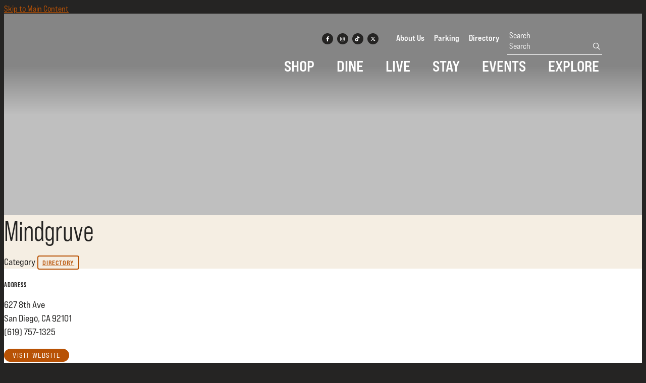

--- FILE ---
content_type: text/html; charset=UTF-8
request_url: https://eastvillagesandiego.com/go/mindgruve
body_size: 6044
content:

<!doctype html>
<html lang="en" prefix="og: http://ogp.me/ns#">
<head>
  <meta charset="utf-8">
  <meta name="viewport" content="width=device-width, initial-scale=1">

  <title>Mindgruve | East Village San Diego</title>
  <link rel="canonical" href="https://eastvillagesandiego.com/go/mindgruve">
  <meta name="robots" content="index, follow">
  <meta name="description" content="Mindgruve | East Village San Diego">

  <link rel="icon" href="/favicon.ico" sizes="any">
  <link rel="icon" href="/favicon.svg" type="image/svg+xml">
  <link rel="apple-touch-icon" href="/apple-touch-icon.png">
  <link rel="manifest" href="/site.webmanifest">
  
  <link rel="preconnect" href="https://ctycms.com/">
  <link rel="preconnect" href="https://img.ctykit.com/">
  
  <link rel="stylesheet" href="https://ctycms.com/ca-east-village-sd/css/cty_css_v22.min.css">  
  <link rel="stylesheet" href="https://cdnjs.cloudflare.com/ajax/libs/mapbox-gl/3.15.0/mapbox-gl.min.css">
  
  <link rel="stylesheet" href="/_templates/_styles.css?v=2024-08-07">
  
  <link rel="stylesheet" href="https://use.typekit.net/vdr3msh.css">
   
  <script defer src="https://kit.fontawesome.com/1872c177cb.js" crossorigin="anonymous"></script>

<!-- Google tag (gtag.js) -->
<script async src="https://www.googletagmanager.com/gtag/js?id=G-MN3SZ3T7JV"></script>
<script>
  window.dataLayer = window.dataLayer || [];
  function gtag(){dataLayer.push(arguments);}
  gtag('js', new Date());
  gtag('config', 'G-MN3SZ3T7JV');
</script>
      
</head>
<body>

<a class="visually-hidden-focusable" href="#page-content">Skip to Main Content</a>
	
			
	
<div id="page-wrap">
<header>	
<div id="page-header">
<div class="header-wrap">
  <div class="container-fluid container-fluid-full">
    <div class="nav-relative">
      <div class="nav-hold">
        <div class="nav-logo-mobile"><a href="/" aria-label="home" class="lazyload" data-src="https://ctycms.com/ca-east-village-sd/east-village-wordmark-400x340-white.svg"></a></div>
        <div class="nav-logo-desktop"><a href="/" aria-label="home" class="lazyload" data-src="https://ctycms.com/ca-east-village-sd/east-village-wordmark-400x340-white.svg"></a></div>
        <div class="nav-toggle">
          <a href="#" aria-label="toggle menu" aria-expanded="false" id="nav-drawer-toggle">
            <span class="nav-toggle-open"><i aria-hidden="true" class="far fa-bars"></i></span>
            <span class="nav-toggle-close" style="display:none"><i aria-hidden="true" class="far fa-times"></i></span>
          </a>
        </div>
      </div>
      <div id="nav-drawer">
				<nav>
				<div id="primary-nav">			
					

<ul>
<li class="leaf-1"><div class="menu-set"><a href="/shop">Shop</a></div></li>
<li class="leaf-2"><div class="menu-set"><a href="/dine">Dine</a></div></li>
<li class="leaf-3"><div class="menu-set"><a href="/live">Live</a></div></li>
<li class="leaf-4"><div class="menu-set"><a href="/stay">Stay</a></div></li>
<li class="leaf-5"><div class="menu-set"><a href="/events">Events</a><a href="#" aria-label="toggle sub menu" aria-expanded="false" class="subnav-toggle"><span class="subnav-toggle-open"><i aria-hidden="true" class="far fa-chevron-down"></i></span><span class="subnav-toggle-close" style="display:none"><i aria-hidden="true" class="far fa-chevron-up"></i></span></a></div>

	<ul>
		<li><a href="/events/calendar">Calendar</a></li>
		<li><a href="/events/east-village-block-party">East Village Block Party</a></li>
		<li><a href="/events/taste-of-east-village">Taste of East Village</a></li>
		<li><a href="/events/east-village-neighborhood-mixer">East Village Neighborhood Mixer</a></li>
		<li><a href="/events/east-village-oktoberfest">East Village Oktoberfest</a></li>
		<li><a href="/events/east-village-tree-lighting-and-holiday-market">East Village Tree Lighting &amp; Holiday Market</a></li>
	</ul>
</li>
<li class="leaf-6"><div class="menu-set"><a href="/explore">Explore</a><a href="#" aria-label="toggle sub menu" aria-expanded="false" class="subnav-toggle"><span class="subnav-toggle-open"><i aria-hidden="true" class="far fa-chevron-down"></i></span><span class="subnav-toggle-close" style="display:none"><i aria-hidden="true" class="far fa-chevron-up"></i></span></a></div>

	<ul>
		<li><a href="/explore/east-village-subdistricting-initiative">East Village Subdistricting Initiative</a></li>
		<li><a href="/explore/i-heart-ev-public-art">Public Art</a></li>
		<li><a href="/explore/petco-park">Petco Park</a></li>
		<li><a href="/explore/gallagher-square">Gallagher Square</a></li>
		<li><a href="/explore/east-village-green">East Village Green</a></li>
		<li><a href="/explore/faultine-park">Faultine Park</a></li>
		<li><a href="/explore/san-diego-central-library">San Diego Central Library</a></li>
		<li><a href="/explore/schools">Schools</a></li>
		<li><a href="/explore/parking">Parking &amp; Transit</a></li>
		<li><a href="/explore/venues">Venues</a></li>
	</ul>
</li>
</ul>

				</div>
				<div id="secondary-nav">
          <div class="nav-utility">
            <div class="nav-social">
              <a href="https://www.facebook.com/eastvillagesd" rel="noopener" target="_blank" aria-label="Facebook"><i aria-hidden="true" class="fab fa-facebook-f"></i></a><a href="https://www.instagram.com/eastvillagesd/" rel="noopener" target="_blank" aria-label="Instagram"><i aria-hidden="true" class="fab fa-instagram"></i></a><a href="https://www.tiktok.com/@eastvillagesd" rel="noopener" target="_blank" aria-label="TikTok"><i aria-hidden="true" class="fab fa-tiktok"></i></a><a href="https://twitter.com/eastvillagesd" rel="noopener" target="_blank" aria-label="Twitter"><i aria-hidden="true" class="fab fa-x-twitter"></i></a>						</div>
            <div class="nav-links">
							<a href="/about">About Us</a>
							<a href="/explore/parking">Parking</a>
							<a href="/directory">Directory</a>
						</div>
					</div> 
					<div class="nav-search">
						<form id="site-search" method="get" action="/search">
							<label class="visually-hidden-focusable" for="q">Search</label>
							<input type="text" id="q" name="q" placeholder="Search">
							<button type="submit" aria-label="submit"><i aria-hidden="true" title="submit" class="far fa-search"></i></button>
						</form>
					</div>
				</div>
			</nav>
			</div><!-- /nav-drawer-->
		</div><!-- /nav-relative-->
	 </div><!--/container-->
</div><!--/header-wrap-->
</div><!--/#page-header-->
</header>

<main id="page-content">
	
<div class="banner-b lazyload" data-src="https://img.ctykit.com/cdn/ca-east-village-sd/images/tr:w-3000/ev9-skyline-jim-crop-5000px.jpg">
  <div class="banner-gradient"></div>
  <div class="banner-darken-height"></div>
</div>

<div class="detail-header detail-header-pattern">
	<div class="container-fluid">
		<div class="row padding-top">
			<div class="col-12 padding-bottom text-center">
				<h1>Mindgruve</h1>
<p class="header-groups">Category 
<a class="btn btn-header-groups" href="/directory">Directory</a> 
</p>

				
			</div>
		</div>
	</div>
</div>

<div class="container-fluid">
	<div class="row gx-5 padding-top">
		<div class="col-lg-6 col-xl-5 padding-bottom">
			
			<h2 class="on-detail">Address</h2>
						
		<p>627 8th Ave<br />San Diego, CA 92101<br />(619) 757-1325</p>
<p><a href="https://mindgruve.com/" class="btn btn-brand-pill" target="_blank" rel="noopener">visit website</a></p>
<p><a href="https://www.google.com/maps?daddr=627+8th+Ave%2C+San+Diego%2C+CA+92101" class="btn btn-outline-brand-pill" target="_blank" rel="noopener">View on Google Maps</a></p>
		</div>
    <div class="col-lg-6 col-xl-7 padding-bottom">

	
	
		</div>
	</div>
</div>


<div class="container-fluid">
	<div class="row">
		<div class="col-12">
			<div id="point-detail"><div id="clmap"></div></div>
		</div>
	</div>
	<div class="row padding-top">	
<div class="col-12 col-md-4 padding-bottom ftn">
	<div class="ftn-label">Nearby Shop</div>
<ul>
<li><a class="ftnname" href="/go/elixr-wax-bar">Elixr Wax Bar</a><span class="ftnaddress">658 9th Ave</span> <span class="ftndistance"> (127 feet NE)</span></li>
<li><a class="ftnname" href="/go/floyds-99-barbershop">Floyds 99 Barbershop</a><span class="ftnaddress">899 Market St</span> <span class="ftndistance"> (219 feet SE)</span></li>
<li><a class="ftnname" href="/go/little-thai-massage-and-bodywork">Little Thai Massage &amp; Bodywork</a><span class="ftnaddress">677 7th Ave</span> <span class="ftndistance"> (249 feet NW)</span></li>
<li><a class="ftnname" href="/go/idle-hand-barbershop">Idle Hand Barbershop</a><span class="ftnaddress">703 8th Ave</span> <span class="ftndistance"> (292 feet N)</span></li>
</ul>
</div>
<div class="col-12 col-md-4 padding-bottom ftn">
	<div class="ftn-label">Nearby Dine</div>
<ul>
<li><a class="ftnname" href="/go/knotty-brewing">Knotty Brewing</a><span class="ftnaddress">842 Market Street</span> <span class="ftndistance"> (120 feet SE)</span></li>
<li><a class="ftnname" href="/go/hi-poke">Hi Poke</a><span class="ftnaddress">871 G St</span> <span class="ftndistance"> (149 feet NE)</span></li>
<li><a class="ftnname" href="/go/knotty-barrel">Knotty Barrel</a><span class="ftnaddress">844 Market Street</span> <span class="ftndistance"> (149 feet SE)</span></li>
<li><a class="ftnname" href="/go/the-kebab-shop">The Kebab Shop</a><span class="ftnaddress">630 9th Ave</span> <span class="ftndistance"> (154 feet SE)</span></li>
</ul>
</div>
<div class="col-12 col-md-4 padding-bottom ftn">
	<div class="ftn-label">Nearby Live</div>
<ul>
<li><a class="ftnname" href="/go/grapes-and-hops-deli">Grapes &amp; Hops Deli</a><span class="ftnaddress">811 Market St</span> <span class="ftndistance"> (219 feet SE)</span></li>
<li><a class="ftnname" href="/go/hrb-tax-group">Hrb Tax Group</a><span class="ftnaddress">855 Market St</span> <span class="ftndistance"> (219 feet SE)</span></li>
<li><a class="ftnname" href="/go/radian">Radian</a><span class="ftnaddress">675 9th Ave</span> <span class="ftndistance"> (255 feet E)</span></li>
<li><a class="ftnname" href="/go/crossfit">Crossfit</a><span class="ftnaddress">840 G St</span> <span class="ftndistance"> (325 feet NE)</span></li>
</ul>
</div>
	</div>
</div>
	


</main>

<footer class="d-print-none">
  <div class="footer-subscribe">
    <div class="container-fluid">
			<div class="row">
        <div class="col-12 text-center">
          <h2 class="robly">Let’s stay in touch!</h2>
          <p class="robly">Join our monthly Newsletter to receive news and updates</p>
                  
      		<form id="robly-js">
      			<div id="robly-form" class="robly-js-style">		
      		    <div class="form-group robly-input">
      	        <label for="Remail" class="visually-hidden-focusable">Email Address</label>
      	        <input type="text" id="Remail" name="Remail" class="form-control" value="" placeholder="Email Address">
      			    <div id="Rmessage" class="invalid-feedback"></div>
      		    </div>
      			  <div class="form-group robly-button">
      			    <noscript>This form requires javascript to validate. Please enable javascript to enable this form</noscript>
                <button id="Rsubmit" type="submit" class="btn btn-brand add-angle">Submit</button>
      		    </div>
            </div>
            <div id="robly-success" class="robly-js-hidden"></div>	
      		</form>
          
        </div>
      </div>
    </div>
  </div>       


	<div class="footer-wrap">
    <div class="container-fluid container-fluid-full">
			<div class="row gx-5 padding-top">
        
				<div class="col-12 col-md-4 col-lg text-center text-md-start padding-bottom">
    			<p class="footer-headline">
    About EVA
</p>
<ul>
    <li><a href="/about">About Us</a></li>
    <li><a href="/about/documents">Association Documents</a></li>
    <li><a href="/about/our-board">Board of Directors</a></li><li><a href="https://eastvillagesandiego.com/about/staff">Staff</a></li>
    <li><a href="/about/other-sites">Other Sites</a></li>
</ul>
<p class="footer-headline">
    Website Accessibility
</p>
<ul>
    <li>
    <a href="https://eastvillagesandiego.com/accessibility-statement">Accessibility Statement</a>
</li></ul>
        </div>
				<div class="col-12 col-md-4 col-lg text-center text-md-start padding-bottom">
    			<p class="footer-headline">Meetings</p>
	        <ul>
		        <li><a href="/about/meetings/upcoming">Upcoming Meetings: Board &amp; Committee Packets</a></li>
		        <li><a href="/about/meetings/past">Past Meetings: Board &amp; Committee Packets</a></li>
	        </ul>
        </div>
				<div class="col-12 col-md-4 col-lg text-center text-md-start padding-bottom">
    			<p class="footer-headline">Directions &amp; Parking</p>
	        <ul>
		        <li><a href="/directory">Directory</a></li>
		        <li><a href="/explore/parking">Additional Info</a></li>
	        </ul>
        </div>
				<div class="col-12 col-md-4 col-lg text-center text-md-start padding-bottom">
    			<p class="footer-headline">East Village San Diego</p>
					<p>UCSD Park & Market<br />1100 Market Street<br />Desk #462-2<br />San Diego, CA 92101<br />619.546.5636
          <br /><a class="add-arrow" href="/about/contact-us">Contact Us Form </a></p>
					<p class="footer-headline">Mailing Address</p>
					<p>1041 Market Street #200<br />San Diego, CA 92101</p>
        </div>
				<div class="col-12 col-md-8 col-lg text-center text-md-start padding-bottom">
					<p class="footer-headline">We're Social</p>
					<div class="footer-social">
            <a href="https://www.facebook.com/eastvillagesd" rel="noopener" target="_blank" aria-label="Facebook"><i aria-hidden="true" class="fab fa-facebook-f"></i></a><a href="https://www.instagram.com/eastvillagesd/" rel="noopener" target="_blank" aria-label="Instagram"><i aria-hidden="true" class="fab fa-instagram"></i></a><a href="https://www.tiktok.com/@eastvillagesd" rel="noopener" target="_blank" aria-label="TikTok"><i aria-hidden="true" class="fab fa-tiktok"></i></a><a href="https://twitter.com/eastvillagesd" rel="noopener" target="_blank" aria-label="Twitter"><i aria-hidden="true" class="fab fa-x-twitter"></i></a>          </div>
    			<p class="footer-headline">Public Relations</p>
          <p>Olive Public Relations<br />Eleanor Lazar<br />Account Executive<br />508.353.9020<br /><a href="mailto:eleanor@olivepublicrelations.com">eleanor@olivepublicrelations.com</a></p>
          <p class="footer-headline">Media</p>
          <ul>
            <li><a href="/about/in-the-news">In The News</a></li>
            <li><a target="_blank" rel="noopener" rel="noopener" href="https://eastvillagesd.smugmug.com/">Gallery</a></li>
          </ul>
				</div>
        
			</div>
		</div>
	</div>

	<div class="footer-legal-wrap">
		<div class="container-fluid container-fluid-full">
			<div class="row">
				<div class="col-12 col-lg-6 text-center text-lg-start footer-legal-a">
					<p class="d-block d-lg-inline">&copy; 2026 <a href="https://www.eastvillagesandiego.com">East Village San Diego</a>.</p>
					<p class="d-block d-lg-inline">All Rights Reserved.</p>
				</div>
				<div class="col-12 col-lg-6 text-center text-lg-end footer-legal-b">
					<p class="d-block d-lg-inline"><a href="/search">Site Search</a> <span>|</span> <a href="/sitemap">Sitemap</a></p>
				</div>
			</div>
		</div>		
	</div>

</footer>

</div><!-- /#page-wrap -->

<!-- scripts -->
<script src="https://ctycms.com/ca-east-village-sd/js/cty_js_v8.min.js"></script>
       
<script>
  window.addEventListener('DOMContentLoaded', function() {
    var indata = {uid: '2518050','w':document.documentElement.clientWidth,'h':document.documentElement.clientHeight,'mt':'33','c':'120'};
    fetch("/citywatch.php", { method: "POST", headers: {'Content-Type': 'application/json'}, body: JSON.stringify(indata) });
  });
  
</script>  

<script>
  const rform = document.getElementById('robly-js');
  rform.addEventListener('submit', onRoblySubmit);					
  function onRoblySubmit(event) {
  	event.preventDefault();
    this.style.opacity = 0.25;
    const remail = document.getElementById('Remail').value;
  	//console.log(remail);
    
    passdata = Array(remail,'frenemy');
    var postjson = JSON.stringify(passdata);
    
    $.ajax({
      url: '/_templates/_ajax_robly.php',
      data: postjson,
      type: 'post',
      context: this,
      error: function (request, error) {
        console.log(arguments);
        alert("AJAX ERROR: " + error);
      },
      success: function(response) {
        console.log(response);
        //var obj = JSON.parse(response);
        var obj = response;
        this.style.opacity = 1;   
       
        console.log(obj);
        console.log("Successful:" + obj.successful);
        console.log("Message:" + obj.message);
        if (obj.successful==true) { 
          document.getElementById('Rmessage').innerHTML = obj.message;
          document.getElementById('Remail').classList.remove('is-invalid');
          document.getElementById('Remail').classList.add('is-valid');
          
          document.getElementById('robly-form').remove();
          document.getElementById('robly-success').classList.remove('robly-js-hidden');
          document.getElementById('robly-success').classList.add('robly-js-success');
          document.getElementById('robly-success').innerHTML = "<span>" + obj.message + "</span>";
          
        } else {
          document.getElementById('Rmessage').innerHTML = obj.message;
          document.getElementById('Remail').classList.remove('is-valid');
          document.getElementById('Remail').classList.add('is-invalid');
        }
      }
    });
  }			
</script>

<script src="https://cdnjs.cloudflare.com/ajax/libs/mapbox-gl/3.15.0/mapbox-gl.js"></script>
<script>
if ('IntersectionObserver' in window) {	
	var observer = new IntersectionObserver(function(entries) {
		if(entries[0]['isIntersecting'] === true) {
			loadMapbox();
			observer.disconnect(); 
		}
	}, { threshold: [0] });
	observer.observe(document.querySelector("#clmap"));
} 

var mypoints = { type: 'FeatureCollection', features: [	
{type: 'Feature',geometry:{type:'Point',coordinates:[-117.157113,32.712]},properties:{pid:'120',pname:'Mindgruve',paddress:'627 8th Ave',plink:'/go/mindgruve'}}]};

function loadMapbox() {

mapboxgl.accessToken = 'pk.eyJ1IjoiZ2VvY2VudHJpYyIsImEiOiJrbEd0OUY0In0.4KQtHo0wR8_egD5C6glYYw';

var mapgl = new mapboxgl.Map({
  container: 'clmap',
	center: [-117.157113,32.712],
	zoom: 16,
	style: 'mapbox://styles/geocentric/ckiovxssh22yo17nvsbs9288s',
	minZoom: 1,
	maxZoom: 22,
	pitch: 0, // 0-60
	bearing:0,
	attributionControl: false,
	scrollZoom: false
});
mapgl.addControl(new mapboxgl.NavigationControl());
mapgl.addControl(new mapboxgl.AttributionControl({compact: true, customAttribution: '© <a target="_blank" rel="noopener" href="https://geocentric.com">Geocentric</a>' }));

mapgl.addControl(new mapboxgl.GeolocateControl({ positionOptions: { enableHighAccuracy: true }, trackUserLocation: true }));

var bounds = [[-117.157113,32.712],[-117.157113,32.712]];
mapgl.fitBounds(bounds, { duration: 0, maxZoom: 16, padding: {top: 180, bottom:30, left: 30, right: 30} });

 
mypoints.features.forEach(function(marker, i) {
  var el = document.createElement('div');
	el.id = "marker-" + marker.properties.pid;
  el.className = 'smarker smarker-point-detail';
	el.innerHTML="<div class=\"smarker-bg\"><svg version=\"1.1\" xmlns=\"http://www.w3.org/2000/svg\" xmlns:xlink=\"http://www.w3.org/1999/xlink\" x=\"0px\" y=\"0px\" viewBox=\"0 0 24 36\" style=\"enable-background:new 0 0 24 36;\" xml:space=\"preserve\"><path class=\"st0\" d=\"M23,16L23,16c0.6-1.4,1-2.9,1-4.6C24,5.1,18.6,0,12,0C5.4,0,0,5.1,0,11.5c0,1.6,0.4,3.2,1,4.6l0,0L1,16.1c0.2,0.4,0.5,0.9,0.7,1.3L12,36l10.2-18.6C22.5,17,22.8,16.5,23,16L23,16z\"/></svg></div><div class=\"smarker-i\"><i class=\'fas fa-circle\'></i></div>";
	new mapboxgl.Marker(el, {offset: [0,-18]}).setLngLat(marker.geometry.coordinates).addTo(mapgl);
	createPopUp(marker);
	el.addEventListener('click', function(e){
		flyToStore(marker);
		createPopUp(marker);
	});
});

function flyToStore(currentFeature) {
  var thisZoom = mapgl.getZoom();
  if (thisZoom<16) { thisZoom=17; }
  mapgl.flyTo({
    center: currentFeature.geometry.coordinates,
    zoom: thisZoom,
	  speed: 0.50, 
  });
}

function createPopUp(currentFeature) {
  var popUps = document.getElementsByClassName('mapboxgl-popup');
  if (popUps[0]) popUps[0].remove();
  var popup = new mapboxgl.Popup({closeOnClick: false, focusAfterOpen: false, anchor:'bottom'})
    .setLngLat(currentFeature.geometry.coordinates)
    .setHTML('<p class=\"mapbox-pop-name\">' + currentFeature.properties.pname + '</p>' +
      '<p class=\"mapbox-pop-address\">' + currentFeature.properties.paddress + '</p>')
    .addTo(mapgl);
}

} // end loadMapbox
</script>
	

</body>
</html>

--- FILE ---
content_type: text/css
request_url: https://eastvillagesandiego.com/_templates/_styles.css?v=2024-08-07
body_size: 9430
content:
:root {
  --cc-body-bg: #252423; /* off page background color */
  --cc-pagewrap-bg: white; /* pagewrap background color */
  --cc-pagewrap-txt: #252423; /* pagewrap general color */
  
  --cc-eastvillagegray: #252423;
  --cc-eastvillageorange: #f0ab3b;
  --cc-eastvillageorangedark: #B85205; 
   
  --cc-alert-bg: #B85205; /* alert background color */
  --cc-alert-txt: white; /* alert text color */
  
  --cc-h1: #252423; /* h1 color */
  --cc-h2: #252423; /* h2 color */
  --cc-h3: #252423; /* h3 color */
  --cc-h4: #252423; /* h4 color */
  --cc-h5: #252423; /* h5 color */
  --cc-h6: #252423; /* h6 color */
  
  --cc-alink: #B85205; /* primary link color */
  --cc-ahover: #c9681e; /* primary hover color */
  --cc-asec-link: #222; /* secondary link color */
  --cc-asec-hover: #444; /* secondary hover color */
  --cc-asec-divider: #aaa; /* secondary divider color */
  
  --cc-pnav-link: #ffffff; /* var(--cc-pnav-link) nav color */
  --cc-pnav-hover: #ffffff; /* var(--cc-pnav-hover) nav hover color */ 
  --cc-pnav-dropdown: #252423; /* var(--cc-pnav-dropdown) dropdown background color */
  
  
  --cc-linework: #f5eee3; /* hr, sidenav, mobile nav */
  --cc-bg-silver: #f5eee3; /* silver background */
}

body,html {
  height:100%;
  background-color:var(--cc-body-bg);
  -webkit-font-smoothing: antialiased;
  -moz-osx-font-smoothing: grayscale !important;
  text-rendering: optimizeLegibility !important;
  font-family: "bebas-neue-pro-expanded", sans-serif;
}

#page-wrap {
  position:relative;
  width:100%;
  background-color:var(--cc-pagewrap-bg);
  color:var(--cc-pagewrap-txt);
}

#page-header {
  position: absolute;
  top:0;
  z-index: 999;
  width:100%;
}

#page-header { position:absolute; background-color:inherit; transition: all 300ms linear 0s; box-shadow:none; }
#page-header.bg-solid { background-color:var(--cc-eastvillagegray); transition: all 150ms linear 0s; box-shadow: rgba(0, 0, 0, 0.35) 0px 0px 12px; }


#page-content { position: static; z-index:1; color:var(--cc-pagewrap-txt); }



.container-fluid-full { }
.container-fluid-narrow { max-width:960px; }
@media screen and (min-width: 1200px) {
  .container-fluid-full { max-width:90000px; padding-left:5%; padding-right:5%; }
}

.bg-silver { background-color:var(--cc-bg-silver); }

/* global typography */

h1,h2,h3,h4,h5,h6 { font-family: "bebas-neue-pro", sans-serif; }

h1 { color:var(--cc-h1); font-weight:500; font-size: 2.8rem; margin-top:0px; margin-bottom: 1rem; }
h2 { color:var(--cc-h2); font-weight:600; font-size: 1.5rem; margin-top:1rem; margin-bottom: 1rem; }
h2.on-detail { font-size: 0.9rem; margin-top:1.5rem; margin-bottom: 1rem; text-transform:uppercase; letter-spacing:0.050rem; }
h3 { color:var(--cc-h3); font-weight:600; font-size: 1.3rem; font-weight:600; }
h4 { color:var(--cc-h4); }
h5 { color:var(--cc-h5); } 
h6 { color:var(--cc-h6); }

p, li { font-size:18px; line-height:1.5; }

strong, b { font-weight:600; }

p.intro,p.lead { font-weight:500; font-size:21px; line-height:1.5; }

label { }

hr { margin-top: 1.5rem; margin-bottom: 1.5rem; border: 0; border-top-color: currentcolor; border-top-style: none; border-top-width: 0px; border-top: 1px solid #f5eee3; opacity:1; }

a { color:var(--cc-alink); text-decoration:underline; }
a:hover { color:var(--cc-ahover); text-decoration:inherit; }

a div.lnk-primary { color: inherit; font-weight:600; font-size:20px; line-height:1.3; }
a div.lnk-secondary { color:var(--cc-asec-link); font-weight:400; font-size:16px; line-height:1.3; margin-top:3px; }
a div.lnk-secondary span { color:var(--cc-asec-divider); }
a:hover div.lnk-primary { color: inherit; }
a:hover div.lnk-secondary { color:var(--cc-asec-hover); }


/* buttons */

.btn-brand { background-color:var(--cc-alink); border:1px solid var(--cc-alink); color:white; font-family: "bebas-neue-pro", sans-serif; font-size:16px; font-weight:600; text-transform:uppercase; letter-spacing:0.100rem;
  margin:4px 2px 4px 0px; padding: .375rem .75rem; border-radius:0; text-decoration:none; transition: all 0.15s linear 0s; }
.btn-brand:hover { background-color:var(--cc-ahover); border-color:var(--cc-ahover); color:white; }

.btn-outline-brand { background-color:white; border:1px solid var(--cc-alink); color:var(--cc-alink); font-family: "bebas-neue-pro", sans-serif; font-size:16px; font-weight:600; text-transform:uppercase; letter-spacing:0.100rem; 
 margin:4px 2px 4px 0px; padding: .375rem .75rem;  border-radius:0; text-decoration:none; transition: all 0.15s linear 0s; }
.btn-outline-brand:hover { background-color:var(--cc-ahover); border-color:var(--cc-ahover); color:white; }

.btn-brand-pill { background-color:var(--cc-alink); border:1px solid var(--cc-alink);  color:white; font-size:14px; font-weight:400; text-transform:uppercase; letter-spacing:0.100rem; border-radius:20px; 
  margin:4px 2px 4px 0px; padding: .275rem 1rem; text-decoration:none; transition: all 0.15s linear 0s; }
.btn-brand-pill:hover {  background-color:var(--cc-ahover); border-color:var(--cc-ahover); color:white; }

.btn-outline-brand-pill { background-color:white; border:1px solid var(--cc-alink); color:var(--cc-alink); font-size:14px; font-weight:400; text-transform:uppercase; letter-spacing:0.100rem; border-radius:20px; 
  margin:4px 2px 4px 0px; padding: .275rem 1rem; text-decoration:none;  transition: all 0.15s linear 0s; }
.btn-outline-brand-pill:hover { background-color:var(--cc-ahover); border-color:var(--cc-ahover); color:white; }

.btn-naked { color:var(--cc-alink); text-transform:uppercase; letter-spacing:0.050rem; margin:4px 2px 4px 0px; padding: .375rem 0rem; transition: all 0.15s linear 0s; }
.btn-naked:hover { color:var(--cc-ahover); }

.lk { display:table; width:100%; margin-bottom:12px; }
.lk-arrow { display:table-cell; width:30px; vertical-align:top; font-size:16px; line-height:1.4; color:var(--cc-alink); }
.lk-content { display:table-cell; width:auto; vertical-align:top; }

/* legacy styles */

.btn-minutes { background-color:var(--cc-alink); border:1px solid var(--cc-alink); color:white; font-family: "bebas-neue-pro", sans-serif; font-size:16px; font-weight:600; text-transform:uppercase;  letter-spacing:0.100rem; }
.btn-minutes:hover { background-color:var(--cc-ahover); color:#fff; border-color:var(--cc-ahover); }

ul.minutes { margin:0; padding:0;}
ul.minutes li { list-style:none; margin:0 10px 10px 0; padding:0; float:left;}


/* alert box */

.alert-wrap { background-color:var(--cc-alert-bg); }
.alert-wrap, a.alert-link, a.alert-link:hover { color:var(--cc-alert-txt); }
.alert-hold { display: table; width: 100%; }
.alert-prefix { display:table-cell; vertical-align: top; width:32px; padding-top:20px; padding-right:20px; }
.alert-content { display:table-cell; vertical-align: top; width:auto; padding-top:20px; }
.alert-dismiss { display:table-cell; vertical-align: top; width:32px; padding-top:20px; text-align:right; }

.alert-prefix { 
  font-size: 22px;
  line-height: 22px;
  text-transform: uppercase;
  letter-spacing: 0.050rem;
  padding-bottom:20px;
  font-weight: 400;
  font-family: "bebas-neue-pro", sans-serif;
}

.alert-content { 
  font-size: 16px;
  line-height: 22px;
  font-weight: 600;
  text-transform: none;
  letter-spacing: inherit;
}

.alert-message { padding-bottom:20px; }
a.alert-link { text-decoration:underline; }
a.alert-link:hover { text-decoration:underline; }

.alert-dismiss { 
  font-size:20px;
  line-height:20px; 
  padding-bottom:20px;
}

#dismiss-alert { color:var(--cc-alert-txt); text-decoration:none; }


/* css for modal backdrop */

.modal-backdrop { background-color: #000000; }
.modal-backdrop.show { opacity:0.5; }
.modal-body h1 { margin-top:1rem; }


/* footer */

.footer-subscribe {
  padding:80px 0; 
  background-color: #f5eee3;
  background-image: url("data:image/svg+xml,%3Csvg xmlns='http://www.w3.org/2000/svg' width='100' height='199' viewBox='0 0 100 199'%3E%3Cg fill='%23f0ab3b' fill-opacity='0.4'%3E%3Cpath d='M0 199V0h1v1.99L100 199h-1.12L1 4.22V199H0zM100 2h-.12l-1-2H100v2z'%3E%3C/path%3E%3C/g%3E%3C/svg%3E");
}

h2.robly { margin:0; font-weight: 500;  font-size: 2.0rem; }
p.robly { font-weight: 500; margin:12px 0px 16px 0; }
.footer-robly { display:table; width:100%; max-width:400px; margin:0 auto; }
.footer-robly-field { display:table-cell; vertical-align:middle; }
.footer-robly-button { display:table-cell; vertical-align:middle; }


.footer-wrap { background-color:var(--cc-eastvillagegray); }
.footer-wrap p { color:#fff; font-size:16px; line-height:1.4; }
.footer-wrap p.footer-headline { color:var(--cc-eastvillageorange); font-size:18px; line-height:1.4; font-weight:600; text-transform:uppercase; margin-bottom:10px; }
.footer-wrap ul { margin:0; padding:0; }
.footer-wrap li { margin:0 0 7px 0; padding:0; list-style:none; font-size:15px; line-height:1.4; }

.footer-wrap a { color:#eeeeee; transition: all 0.15s linear 0s;  text-decoration:none; }
.footer-wrap a:hover { color:#eeeeee; }

.footer-social { margin:14px 0 18px 0; }
.footer-social a { display:inline-block; width:30px; height:30px; font-size:14px; line-height:28px; border-radius:50%; text-align:center; margin:0 12px; }
.footer-social a { text-decoration:none; color:white; background-color:var(--cc-eastvillageorange); border:none; transition: all 0.15s linear 0s; }
.footer-social a:hover { color:white; background-color:var(--cc-eastvillageorange); }
@media screen and (min-width: 992px) { 
  .footer-social { }
  .footer-social a { margin:0 16px 0 0px; } 
}	

.footer-legal-wrap { background-color: var(--cc-eastvillagegray); padding:30px 0px; border-top:2px solid #333; }
.footer-legal-wrap p { color:white; margin:0; font-size:16px; line-height:1.5; }
.footer-legal-wrap span { color:#473729; margin:0 6px; }
.footer-legal-a { padding-bottom:10px; }
.footer-legal-b { padding-bottom:0px; }
@media screen and (min-width: 992px) { 
  .footer-legal-a, .footer-legal-b { padding-bottom:0px; }
}

.footer-legal-wrap a { color:var(--cc-eastvillageorange); transition: all 0.15s linear 0s; text-decoration:none; }
.footer-legal-wrap a:hover { color:var(--cc-eastvillageorange);  }	
	
  
  
  
  
/* banner */

.no-banner { width:100%; border-top:1px solid var(--cc-banner-wrap); }

.banner-b { width:100%; height:auto; background-color:var(--cc-banner-wrap); background-position:center center; background-size:cover; }
.banner-gradient { 
  position:absolute; 
  z-index: 101;
  width:100%;
  height:210px;
  background: linear-gradient(180deg, rgba(0,0,0,0.30) 0%, rgba(0,0,0,0.30) 50%, rgba(0,0,0,0) 96%, rgba(0,0,0,0) 100%);
 }
.banner-darken-height { width:100%; height:280px; background-color:rgba(0,0,0,0.25); } 
@media all and (min-width: 992px) {
  .banner-darken-height { height:400px; }
}


/* detail header */

.full-color { width:100%; background-color: #f5eee3; }
.detail-header { width:100%; background-color: #f5eee3; }
.detail-header h1 { font-size: 3.5rem; margin:0; }

p.header-groups { margin:1rem 0; } 
a.btn-header-groups { background-color:inherit; padding:4px 8px; margin:3px 1px; border-radius:4px; transition: all 0.15s linear 0s;  }
a.btn-header-groups { font-size:13px; line-height:15px; letter-spacing:0.050rem; font-weight:600; text-transform:uppercase; color:var(--cc-alink); border:2px solid var(--cc-alink); }
a.btn-header-groups:hover { color:var(--cc-ahover); border-color:var(--cc-ahover); }





/* sidenav drawer */

.sidenav-container { max-width:1200px; margin:auto; } /* match container-fluid width */
.sidenav-row { display:block; width:100%; }
.sidenav-col-nav { display:block; width:100%; padding:0; }
.sidenav-col-content { display:block; width:100%; padding-right:24px; padding-left:24px; }
@media screen and (min-width: 992px) {
	.sidenav-row { display: flex; flex-direction: row-reverse; width:100%; }
	.sidenav-col-nav { display:block; width:25%; padding:60px 24px 60px 40px; }
	.sidenav-col-content { display:block; width:75%; padding-right:40px; }
}

.d-sidenav { width:100%; }

.d-sidenav-section { display:table; width:100%; background-color:var(--cc-pagewrap-txt); padding:8px 0; }
.d-sidenav-section-label { display:table-cell; text-align:left; width:auto; vertical-align:top; font-size:18px; line-height:24px; }
.d-sidenav-section-label a { display:block; padding:10px 12px 10px 24px; color:white; font-weight:600; text-transform:uppercase; text-decoration:none; margin-right:40px; }
.d-sidenav-section-label a:hover { color:white; text-decoration:none;  }
.d-sidenav-section-toggle { display:table-cell; text-align:right; width:60px; vertical-align:top; cursor:pointer; color:white; font-size:20px; line-height:24px; }
.d-sidenav-section-toggle a { display:block; padding:10px 24px 10px 12px; color:white; text-decoration:none;  }
.d-sidenav-section-toggle a:hover { color:white; text-decoration:none; }
#d-sidenav-drawer { display:none; }
@media all and (min-width: 992px) {
  .d-sidenav-section { padding:2px 0; }
	.d-sidenav-section-label { display:block; width:100%; }
  .d-sidenav-section-label a { margin-right:0; }
	.d-sidenav-section-toggle { display:none;  }
	#d-sidenav-drawer { display:block!important; }
}

.d-sidenav ul { padding:0; margin:0; }
.d-sidenav > ul { border:1px solid var(--cc-linework); } 
.d-sidenav li { padding:0; margin:0; list-style:none; }

.d-sidenav li .li-flex { display:flex; }

.d-sidenav > ul > li { border-bottom:1px solid var(--cc-linework); }
.d-sidenav > ul > li:last-child { border-bottom:none; }

.d-sidenav li ul { padding-bottom:16px; }
.d-sidenav li ul li { padding:4px 0px; }

.d-sidenav li a {
  display:table;
  width:100%; 
  text-decoration:none;
  font-weight:400;
}

.d-sidenav li.d-open { background-color:var(--cc-pagewrap-bg); }

.d-sidenav li a div.sn-indicator { display:table-cell; width:36px; text-align:left; padding:14px 0px 14px 20px; font-weight:600; font-size:14px; line-height:24px; vertical-align:top; color:var(--cc-pagewrap-bg); }
.d-sidenav li a div.sn-label { display:table-cell; width:auto; text-align:left; padding:14px 20px 14px 0px; font-weight:600; font-size:15px; line-height:24px; vertical-align:top; color:var(--cc-pagewrap-txt); }
.d-sidenav li a div.sn-label-nested { display:table-cell; width:100%; text-align:left; padding:4px 20px 4px 50px; font-weight:600; font-size:14px; line-height:24px; vertical-align:top; color:var(--cc-pagewrap-txt); }
.d-sidenav li a:hover div { color:var(--cc-ahover); }

.d-sidenav li.d-open a div.sn-indicator { color:var(--cc-pagewrap-txt); }
.d-sidenav li.d-selected div.sn-indicator { color:var(--cc-pagewrap-txt)!important; }
.d-sidenav li.d-selected div.sn-label { color:var(--cc-pagewrap-txt); }

.d-sidenav li.d-sub-selected div.sn-label-nested { color:var(--cc-pagewrap-txt)!important; }





/* mobile nav */

.header-wrap { }
.nav-relative { position:relative; }
.nav-hold { width:100%; height:100px; }
.nav-logo-mobile { display:block; position:absolute; top:24px; left:0px; }
.nav-logo-mobile a { display:block; width:80px; height:68px; background-size:contain; background-repeat:no-repeat; }
.nav-logo-desktop { display:none; }
.nav-toggle a { float:right; font-size:28px; line-height:100px; color:var(--cc-pnav-link); }
.nav-toggle a:hover { color:var(--cc-pnav-hover);  }


#nav-drawer { display:none }

#primary-nav { padding-top:16px; }
#primary-nav ul { margin:0; padding:0; }  
#primary-nav ul li { list-style: none; margin:0; padding:0; width:100%; }
#primary-nav ul li div.menu-set { display:table; border-top:2px solid var(--cc-linework); width:100%; }
#primary-nav ul li div.menu-set a {
  display:table-cell;
  width:90%;
  text-align:left;
  vertical-align:top;
  padding:12px 0px;
  color:var(--cc-pnav-link);
  font-size:26px;
  line-height:1.5;
  font-weight:600;
  text-transform:uppercase;
  text-decoration:none;
}

#primary-nav ul li div.menu-set a.subnav-toggle { width:10%; text-align:right; }
#primary-nav ul li div.menu-set a:hover { color:var(--cc-pnav-hover); }

#primary-nav ul ul { display:none; margin:0; padding:8px 0px 24px 0px; }

#primary-nav ul li ul li a { /*dropdowns*/
  display: block;
  padding:10px 4px 10px 20px;
  font-size:22px;
  line-height:1.5;
  font-weight:400;
  text-transform:none;
   text-decoration:none;
  color:var(--cc-pnav-link);
}

#primary-nav ul li ul li a:hover { color:var(cc-pnav-hover); }

#secondary-nav {  }

.nav-utility { padding-top:12px; }
.nav-links { font-weight:600; }
.nav-links a { display: block; padding:6px 0px; font-size:22px; line-height:1.5; color:var(--cc-pnav-link);  text-decoration:none; }
.nav-links a:hover { color:var(--cc-pnav-hover); }

.nav-social { display:none; }

.nav-search { padding-bottom:32px; }

#site-search {
  display:table;
  width:100%;	
  padding:8px 16px;
  margin:20px 0 10px 0;
  border:2px solid var(--cc-linework);
  border-radius:3px;
  text-align:left;
}

#site-search input[type="text"]{
  display:table-cell;	
  font-size:16px;
  line-height:24px;
  font-family: bebas-neue-pro-expanded, sans-serif; 
  color:var(--cc-pnav-link);
  background:transparent;
  border:none;
  padding:0;
  margin:0;
  width:90%;
  text-align:left;  
  vertical-align:middle;
  outline:0;
}

#site-search button {
  display:table-cell;
  font-size:14px;
  line-height:24px;
  color:var(--cc-pnav-link);
  background:transparent;
  border:none;
  margin:0;
  padding:0;
  width:10%;
  text-align:right;
  vertical-align:middle;
}

#site-search ::-webkit-input-placeholder { color:var(--cc-pnav-link); opacity: 0.8; }
#site-search :-moz-placeholder { color:var(--cc-pnav-link); opacity: 0.8; }
#site-search ::-moz-placeholder { color:var(--cc-pnav-link); opacity: 0.8; }
#site-search :-ms-input-placeholder { color:var(--cc-pnav-link); opacity: 0.8; }


/* desktop nav */
@media all and (min-width: 992px) {
  
  .header-wrap { padding:0; }
  .nav-relative { position:relative; width:100%; height:120px; }
  .nav-hold { }
  .nav-logo-mobile { display:none; }
  .nav-logo-desktop { display:block; position:absolute; top:50px; left:0px; }
  .nav-logo-desktop a { display:block; width:180px; height:153px; background-size:contain; background-repeat:no-repeat; }
  .nav-toggle { display:none; }

   #nav-drawer { display:block!important; } /* slidetoggle fix */
  
  /* primary-nav */
   
  #primary-nav { position:absolute; top:70px; right:0px; width:auto; padding:0; }
  #primary-nav ul { display:block; float:right; }
  #primary-nav ul li { display:block; float:left; width:auto; }
  #primary-nav ul li div.menu-set { display:table; border:none; width:auto; }
  #primary-nav ul li div.menu-set a {
    width: auto;
    padding:12px 22px 12px 22px;
    font-size:30px;
  }
  
  #primary-nav ul li div.menu-set a.subnav-toggle { display:none; }
  #primary-nav ul li div.menu-set:hover a { color:var(--cc-pnav-hover); }

  #primary-nav ul li:hover a { background-color:var(--cc-pnav-dropdown); }
  #primary-nav ul li a:hover { color:var(--cc-pnav-hover); }

  /* drop down lists */

  #primary-nav ul li ul { 
    position: absolute;
    width: 220px;
    height:auto;
    padding:20px 0px;
    background-color:var(--cc-pnav-dropdown);
    display:none;
  }

  #primary-nav ul li:hover > ul { display:block !important; left: auto; z-index:9999; } 
  @media all and (min-width: 992px) { #primary-nav li:last-child:hover > ul { right:0px; } }
  
  #primary-nav ul li ul li { width:200px; }
  #primary-nav ul li ul li a { 
    width:100%;
    padding:6px 24px;
    background-color:var(--cc-pnav-dropdown);
  }


  /* secondary nav */

  
  #secondary-nav { position:absolute; top:30px; right:-20px; width:auto; height:24px; display:table; padding:0; }
  #secondary-nav .nav-utility { display:table-cell; vertical-align:top; text-align:right; padding:0; }
  #secondary-nav .nav-search { display:table-cell; vertical-align:top; text-align:right; padding:0; width:224px; }

  .nav-social { display:inline-block; text-align:center; height:24px; padding-right:24px; }
  .nav-social a { display:inline-block; width:22px; height:22px; font-size:10px; line-height:22px; border-radius:50%; text-align:center; margin:1px 8px 0 0; }
  .nav-social a { text-decoration:none; color:white; background-color:var(--cc-pagewrap-txt); border:0; transition: all 0.15s linear 0s;}
  .nav-social a:hover { color:white; background-color:var(--cc-ahover); }
  .nav-links { display:inline-block; }
  .nav-links a {
    display: inline-block;
    width: auto;
    margin-right:16px;
    font-size:16px;
    line-height:24px;
    color:white;
    text-decoration:none;
    font-weight:600;
  }
  .nav-links a:hover { color:white; }
 
  
    
  #site-search {
    border:0;
    margin:0;
    width:180px;
    padding:4px 4px;
    border-radius:0;
    color:white;
    border-bottom:1px solid white;
  }

}














/* home page topango carousel */

.topango-wrap { padding:0; margin:0; }
.topango-slide { width:100%; height:auto; }
.topango-relative { position:relative; width:100%; height:auto; }
.topango-image { display:block; z-index:10; position:relative; background-size: cover; background-position: center center; }
.topango-cover { display:block; z-index:11; position:absolute; top:0px; background-color:rgba(0,0,0,0.15); }
.topango-text { display:block; z-index:12; position:absolute; top:0px;}
.topango-x { display:table; }
.topango-y { display:table-cell; vertical-align:middle; text-align:center;}

.topango-image, .topango-cover, .topango-text,.topango-x, .topango-y { width:100%; height:400px; }
@media all and (min-width: 768px) { .topango-image, .topango-cover, .topango-text,.topango-x, .topango-y { height:600px; }}
@media all and (min-width: 992px) { .topango-image, .topango-cover, .topango-text,.topango-x, .topango-y { height:700px; }}

.topango-y { text-align:center; padding:0 60px; }
.topango-headline { color:white; font-weight:600; font-size:28px; line-height:36px; margin:40px 0 10px 0; text-shadow: 1px 1px 1px var(--cc-h1); }
.topango-link { padding-top:20px; }
@media all and (min-width: 768px) {
	.topango-y { text-align:center; padding:0 15%; }
	.topango-headline { color:white; font-weight:600; font-size:58px; line-height:58px; margin:50px 0 20px 0; max-width:600px; }
}
@media all and (min-width: 992px) {
	.topango-y { text-align:left; padding:0 15%; }
	.topango-headline { color:white; font-weight:600; font-size:68px; line-height:68px; margin:50px 0 20px 0; }
}

.cycle-pager { display:none; }
.cycle-next { position: absolute; z-index: 300; right:5%; top: 50%; margin-top:-42px; width: 44px; height: 84px; display: block; cursor: pointer; }
.cycle-prev { position: absolute; z-index: 301; left: 5%; top: 50%; margin-top:-42px; width: 44px; height: 84px; display: block; cursor: pointer; }
@media all and (max-width: 767px) {
	.cycle-next, .cycle-prev { width:22px; height:42px; background-size:cover; margin-top:-21px; }
}


/* home page video */

.hero-wrap { background-color:#333; position:relative; overflow:hidden; } 

.hero-sizer { width:100%; height:540px; }
@media all and (min-width: 768px) {
  .hero-sizer { height:900px; }
}

.hero-video { position:absolute; top:0px; z-index:2; display: flex; align-items: center; justify-content: center; }
.hero-video video { width: 100%; height:100%; object-fit: cover; object-position: center; }
.hero-cover { position:absolute; top:0px; z-index:3; display:flex; align-items:center; justify-content: center; xbackground-color:rgba(19,30,41,0.10); }

.hero-cover-hold { max-width:900px; text-align:center; }
.hero-cover-content { padding:120px 24px 90px 24px; }
.hero-cover-content h1 { color:white; text-shadow: 0px 0px 4px #222; }
.hero-cover-content p { color:white; text-shadow: 0px 0px 4px #222;  }

.hero-gradient { position:absolute; top:0px; z-index:5; width:100%; height:400px; background: linear-gradient(to bottom, rgba(0, 0, 0, 0.80), rgba(0, 0, 0, 0));  } 



/* home intro */

.home-intro-bg { background-color:var(--cc-eastvillagegray); position:relative; padding-bottom:20px; }

.home-intro-bg h1 { color:#f0ab3b; text-transform:uppercase; }
.home-intro-bg p { color:#fff; }

.custom-shape-divider-bottom-1683388229 {
    position: absolute;
    bottom: 0;
    left: 0;
    width: 100%;
    overflow: hidden;
    line-height: 0;
    transform: rotate(180deg);
}

.custom-shape-divider-bottom-1683388229 svg {
    position: relative;
    display: block;
    width: calc(100% + 1.3px);
    height: 80px;
}

.custom-shape-divider-bottom-1683388229 .shape-fill {
    fill: #FFFFFF;
}







/* citylight social grid */

.citylight-social-grid { width:100%; border-left:0px solid white; border-bottom:0px solid white; background-color:black; }

.citylight-social-square {
  display:block;
  background-size:cover;
  background-position:center center;	
  float:left;
  position: relative;
  margin:0px;
  overflow:hidden;
  border-right:0px solid white;
  border-top:0px solid white;
}

.citylight-social-square { width: 50%; padding-bottom : 50%; }
@media all and (min-width: 768px) { .citylight-social-square { width: 33.33%; padding-bottom : 33.33%; } }
@media all and (min-width: 992px) { .citylight-social-square { width: 20%; padding-bottom : 20%; } .citylight-social-square-6 { display:none; } }

.citylight-social-square-cover { position:absolute; width:100%; height:100%; background-color:rgba(0,0,0,0.05); transition: all 0.15s linear 0s; }
.citylight-social-square:hover .citylight-social-square-cover { background-color:rgba(0,0,0,0.35); }
.citylight-social-square-icon { position:absolute; bottom:8%; left:8%; color:white; font-size:22px; line-height:22px; }
@media all and (min-width: 768px) { 
   .citylight-social-square-icon { bottom:16%; left:16%; font-size:28px; line-height:28px; }
}


/* feature card */

.feature-card { }
.feature-card-image { position:relative; }
.feature-card-image-img { position:relative; background-color:white; }
.feature-card-image-tag { position:absolute; bottom:-15px; display:inline-block; font-size:14px; line-height:30px; padding:0 8px; background-color:var(--cc-ahover); color:white; text-transform:uppercase; }
.feature-card-image-div3x2 { width:100%; padding-bottom:66%; background-color:#eee; background-size:cover; background-position:center center; }
.feature-card-content { background-color:white; padding:30px 30px 20px 30px; }
.feature-card-content-headline { color:var(--cc-h1); font-size:1.35rem; line-height:1.4; font-weight:600; margin-bottom:6px; }
.feature-card-content-body { color:var(--cc-h2); font-size:1.1rem; line-height:1.4; margin-bottom:12px; }
.feature-card a { text-decoration:none; }
.feature-card a .feature-card-content-linklabel { color:var(--cc-alink); text-decoration:none; font-weight:600; }
.feature-card a:hover .feature-card-content-linklabel { color:var(--cc-ahover); text-decoration:none; }


/* Directory */


#letterindexplace {
	border: 1px solid #fdfbf7; border-bottom:none; margin-top:24px;
}
#letterindex {
  padding: 0;
  margin: 0;
  list-style: none;
  float: left;
}
#letterindex li {
  list-style-type: none;
  float: left;
  display: block;
  background-color: #f5eee3;
  color: inherit;
  padding: 6px;
  margin: 2px;
  cursor: pointer;
  font-weight: 700;
}

#results.table-bordered { border-color:#fdfbf7; }
#results.table-striped > tbody > tr:nth-of-type(2n+1) > * {
  --bs-table-accent-bg: #f5eee3;
  color: var(--bs-table-striped-color);
}
#results td { padding:10px 20px; }
#results td p { font-size:16px; margin:8px 0; }
#results td p a { font-weight: 600; font-size:20px; text-decoration:none; }


/* basic lightbox */

.lightbox-wrap { margin-top:30px; }
.lightbox-squares { width:100%; padding-bottom:100%; background-color:var(--cc-banner-wrap); background-position:center center; background-size:cover; margin-bottom:30px; }


/* basic landing */

.nav-card-gallery { margin:48px 0 0 0; }
.nav-card-margin { margin-bottom:48px; }
.nav-card { width:100%; height:100%; background-color:#fff; border-radius:6px; overflow:hidden; 
  -webkit-box-shadow: 0px 0px 8px 0px rgba(177,158,144,0.25);
  -moz-box-shadow: 0px 0px 8px 0px rgba(177,158,144,0.25);
  box-shadow: 0px 0px 8px 0px rgba(177,158,144,0.25);
}
.nav-card a { display:block; }
.nav-card a .nav-card-image { position:relative; width:100%; padding-bottom:66.66%; background-color:#eee; margin-bottom:12px; overflow:hidden;  }
.nav-card a .nav-card-image-bg {  position:absolute; top:0; width:100%; height:100%; background-position:center center; background-size:cover; transition: all .5s; }
.nav-card a .nav-card-image-cover { position:absolute; top:0; width:100%; height:100%; background-color:rgba(0,0,0,0.0); transition: all .5s;  }
.nav-card a:hover .nav-card-image-bg { transform: scale(1.02); }

.nav-card-content { width:100%; height:100%; background-color:#fff; padding:10px 20px 20px 20px; text-align:center; }
.nav-card-content-headline { color: inherit; font-weight: 700; font-size: 20px; line-height: 25px;}


/* basic landing */

.rw-gallery { margin:48px 0 0 0; }
.rw-gallery a { text-decoration:none; color:#252423; }
.rw-gallery a:hover {  text-decoration:none; color:#000; }
.rw-card { width:100%; height:100%; background-color:#fff; border-radius:6px; overflow:hidden; display:table; }
.rw-gallery a .rw-card { 
  transition: all 0.5s ease-out;
  -webkit-box-shadow: 0px 0px 8px 0px rgba(177,158,144,0.25);
  -moz-box-shadow: 0px 0px 8px 0px rgba(177,158,144,0.25);
  box-shadow: 0px 0px 8px 0px rgba(177,158,144,0.25);
}
.rw-gallery a:hover .rw-card { 
  -webkit-box-shadow: 0px 0px 8px 0px rgba(177,158,144,0.45);
  -moz-box-shadow: 0px 0px 8px 0px rgba(177,158,144,0.45);
  box-shadow: 0px 0px 8px 0px rgba(177,158,144,0.45);
}

.rw-card-image { display:table-cell; width:50%; vertical-align:middle; padding:16px; text-align:center; }
.rw-card-image-img { display:block; width:100%; padding-bottom:100%; background-position:center center; background-size:contain; background-repeat:no-repeat; transition: all .5s; border:16px solid white; }
.rw-card-content { display:table-cell; width:50%; vertical-align:middle; padding:16px; text-align:left; }



/* basic snake */

.snake-wrap { width:100%; background-color:var(--cc-banner-wrap); }
.snake-container { width:100%; max-width:1200px; background-color:white; margin:0 auto; }
.snake-row { display:block; }
.snake-image { display: block; width:100%; padding-bottom: 90%; background-size:cover; background-position:center center; }
.snake-content { display: block; background-color:white; padding:30px; }
@media all and (min-width: 576px) {
	.snake-image { padding-bottom: 50%; }
}
@media all and (min-width: 768px) {
	.snake-row { display:flex; }
	.snake-row-alternate { flex-direction: row-reverse; }
	.snake-image { width:50%; padding:0; }
	.snake-content { width:50%; padding:60px; }
}
@media all and (min-width: 992px) {
	.snake-content { padding:90px; }
}

/* basic staff */

.basic-staff { margin:24px 0; }
.staff-card { margin-bottom:24px; }
.staff-picture-hold { max-width:240px; margin:36px auto 22px auto; }
.staff-picture { width:100%; padding-bottom:100%; border-radius:50%; background-position:center center; background-size:cover;  }
.staff-name { text-align:center; font-weight: 700; font-size:20px; line-height:1.3; margin-bottom:4px; }
.staff-title { text-align:center; font-weight: 400; font-size:18px; line-height:1.3; margin-bottom:4px; }
.staff-email { text-align:center; font-weight: 400; }
.staff-firm { text-align:center; font-weight: 500; }





/* mapbox styles */

.smarker {  width: 24px; height: 36px; cursor: pointer; }
.smarker-bg { position:absolute; width:24px; height:36px; fill:var( --cc-eastvillageorangedark); }
.smarker-i { position:absolute; width:24px; height:36px; text-align:center; font-size:11px; line-height:24px; color:white; }

.mapboxgl-map { font-family:inherit; }
.mapboxgl-ctrl-attrib.mapboxgl-compact { min-height:24px; } /* bug fix */

.mapboxgl-popup { width: 200px; padding-bottom: 30px; } /* adjust padding bottom to height of marker */
.mapboxgl-popup-content { text-align: center; padding:30px 20px; box-shadow: 0px 0px 4px 0px rgba(0, 0, 0, 0.4); }
.mapboxgl-popup-content p.mapbox-pop-name { margin:4px 0px; color: var(--cc-h1); font-weight:600; font-size:23px; line-height:25px; }
.mapboxgl-popup-content p.mapbox-pop-address { margin:10px 0px; font-size:16px; line-height:20px; color:var(--cc-pagewrap-txt); }
.mapboxgl-popup-content p.mapbox-pop-link { margin:4px 0px; font-size:14px; line-height:20px; }

.mapboxgl-ctrl-geocoder { min-width: 100%; }


/* point-section */

#point-section { border:8px solid #fff; }
#point-section #clmap { width:100%; height:50vh; min-height:100px; max-height:500px; background-color:#E6E4E0; border:1px solid #eee; }

.section-filters { text-align:center; margin:30px 0px; }
.section-filters .section-filters-title { text-align:center; color:inherit; font-size:14px; line-height:16px; letter-spacing:0.100rem; font-weight:600; text-transform:uppercase; margin:0 0 14px 0;}
.section-filters ul { list-style:none; margin:0; padding:0 ;}
.section-filters li { display:inline; margin:0; padding:0; }
.section-filters a {
font-weight:500;
text-decoration: none;
line-height: 14px;
font-size: 14px;
text-align: center;
display:inline-block;
color:var(--cc-eastvillagegray);
background-color:white;
letter-spacing:  0.050rem;
border:1px solid var(--cc-eastvillagegray);
border-radius:2px;
padding:6px 10px;
white-space: nowrap;
margin:4px 3px;
text-transform:uppercase;
}
.section-filters a:hover { background-color:var(--cc-eastvillagegray); border-color:var(--cc-eastvillagegray); color:white; text-decoration: none; }
.section-filters a.selected { background-color:var(--cc-eastvillagegray); border-color:var(--cc-eastvillagegray); color:white; }

.point-section-results { margin:30px 0px; }

.pst { margin-bottom:24px; }
.pst-topline { border-top:1px solid var(--cc-linework); padding-top:8px; }
.pst a { display:block; text-decoration:none; }

.pst a .pst-image { position:relative; width:100%; padding-bottom:66.66%; background-color:#eee; margin-bottom:12px; }
.pst a .pst-image-bg { position:absolute; top:0; width:100%; height:100%; background-position:center center; background-size:cover; }
.pst a .pst-image-cover { position:absolute; top:0; width:100%; height:100%; background-color:rgba(0,0,0,0.1); transition: all .5s;}
.pst a:hover .pst-image-cover { background-color:rgba(0,0,0,0.5);  }






/* point-detail */

.point-social-icons { margin:24px 0; text-align:left;}
.point-social-icons a { display:inline-block; width:30px; height:30px; font-size:15px; line-height:30px; border-radius:50%; text-align:center; margin:0 12px 0 0; }
.point-social-icons a { text-decoration:none; color:white; background-color:var(--cc-alink); border:none; transition: all 0.15s linear 0s;}
.point-social-icons a:hover { color:white; background-color:var(--cc-ahover); }

#point-detail { margin-left:-24px; margin-right:-24px; border-top:1px solid #E6E4E0; border-bottom:1px solid #E6E4E0;}
#point-detail #clmap { width:100%; height:50vh; min-height:150px; max-height:500px; background-color:#E6E4E0; border-top:2px solid white; border-bottom:2px solid white; }
@media all and (min-width: 992px) {
	#point-detail #clmap { border:2px solid white; }
	#point-detail { margin-left:0px; margin-right:0px; border: 1px solid #E6E4E0; }
}

.ftn { text-align:center; }
.ftn-label { text-align:center; font-size:24px; font-weight:500; }
.ftn ul { margin:20px 0px; padding:0; }
.ftn li { list-style-type: none; padding:10px 0px; margin:0; border-bottom:1px solid #eee6e8;}
.ftn li a { text-decoration: none; }
.ftn li:last-child { border-bottom:0;}
.ftnname { display:block; font-size:110%;}
.ftnaddress { font-size:80%; color:#000; }
.ftndistance { font-size:80%; color:#666;}



/* event cards */

.event-card-filters { margin:24px auto 0px auto; text-align:center; max-width:1100px;}
.event-card-filters a {
display:inline-block;
text-align: center;
font-weight: 400;
font-style: normal;
text-transform: uppercase;
font-size: 12px;
line-height: 30px;
text-decoration: none;
color: var(--cc-alink);
background-color:inherit;
letter-spacing: 1px;
border: 2px solid var(--cc-alink);
padding:0px 12px;
white-space: nowrap;
transition: all 0.15s linear 0s;
margin:0px 8px 12px 0px;
}
.event-card-filters a.highlight { background-color:var(--cc-alink); color:white; border-color:var(--cc-alink); }
.event-card-filters a:hover { background-color:var(--cc-ahover); color:white; border-color:var(--cc-ahover); text-decoration: none; cursor:pointer;}

.event-card-results { margin:30px 0px 0px 0px; }

.event-card-cell { height:100%; padding-bottom:30px;  }

.event-card { height:100%; background-color:#fafafa; position:relative; }
.event-card-image { width:100%; padding-bottom:56.25%; background-position:center center; background-size:cover; }

.event-card-content { padding:16px 16px; }

.event-card-dateline { font-size:14px; line-height:1.4; margin-bottom:6px; }
.event-card-label { font-size:18px; line-height:1.4; font-weight:600; margin-bottom:6px; }
.event-card-teaser { font-size:14px; line-height:1.4;  }

.event-featured-pill { position:absolute; top:12px; right:12px; display:inline-block; background-color:#222; font-weight: 400; text-transform:uppercase; color:white; letter-spacing:0.100rem; border:0px;
	font-size:11px; line-height:24px; padding: 0px 14px; border-radius:60px; }





/* bbq-events-calendar */
  
  :root {
    /*
    --cc-alink: #1976D2; 
    --cc-ahover: #2196F3;
    --cc-asec-link: #222; 
    --cc-asec-hover: #444; 
    --cc-asec-divider: #aaa; 
    */
  
    --cc-bbq-bg: #f9f6f2; /* header bg and calendar bg */
    --cc-bbq-lns: #fff; /* linework between dates and calendar rows and tags */
    --cc-bbq-bgtxt: #252423; /* color of days of the week + empty dates */
  
    --cc-bbq-month: #252423;
    --cc-bbq-month-bg: inherit;
    --cc-bbq-day: #252423;
    --cc-bbq-day-bg: inherit;
    --cc-bbq-dow: #252423;
    --cc-bbq-dow-bg: inherit;
  
    --cc-bbq-highlight: #B85205; 
    --cc-bbq-highlight-bg: #f5eee3;  
    --cc-bbq-hover: #252423; 
    --cc-bbq-hover-bg: #f0ab3b; 
  }


  .bbq-results-header { display:table; width:100%; margin:0; padding:0; background-color:var(--cc-bbq-bg); border:1px solid var(--cc-bbq-lns); border-bottom:0; font-size:16px; line-height:1.5; padding:12px 0px; }
  .bbq-results-header-left { display:table-cell; width:40px; vertical-align:middle; text-align:center; }
  .bbq-results-header-middle { display:table-cell; width:auto; vertical-align:middle; text-align:center; font-weight:700; }
  .bbq-results-header-right { display:table-cell; width:40px; vertical-align:middle; text-align:center; }

  .bbq-results-list { width:100%;}

  .bbq-row { display:block; width:100%; border-top:1px solid #f8bc3f; padding:20px 0px; }
  .bbq-row-homepage { border-top:0px; padding:12px 0px; }
  .bbq-row-date { display:block; width:100%; text-align:center; }
  .bbq-row-list { display:block; width:100%; text-align:center; }
  @media all and (min-width: 768px) {
    .bbq-row { display:table; border-top:none; }
    .bbq-row-date { display:table-cell; vertical-align:top; width:70px; text-align:center; padding-left:15px; padding-right:15px; }
    .bbq-row-list { display:table-cell; vertical-align:top; width:auto; text-align:left; border-left:1px solid #f0ab3b; padding-left:25px; }
  }

  .bbqdate { width:70px; margin:0 auto 24px auto; padding:0; }
  @media all and (min-width: 768px) { .bbqdate { margin:0; }}

  .bbqdate-month { text-align:center; color:var(--cc-bbq-month); background-color:var(--cc-bbq-month-bg); font-weight: 600; font-size:15px; line-height:16px; text-transform:uppercase; border-radius:4px 4px 0px 0px; margin-top:5px; }
  .bbqdate-day { text-align:center; color:var(--cc-bbq-day); background-color:var(--cc-bbq-day-bg); font-weight: 600; font-size:30px; line-height:32px; border-radius:0px 0px 4px 4px; }
  .bbqdate-tip { text-align:center; color:var(--cc-bbq-dow); background-color:var(--cc-bbq-dow-bg); font-weight: 400; font-size:14px; line-height:20px; }
  .bbqdate-ongoing { text-align:center; color:var(--cc-bbq-month); background-color:var(--cc-bbq-month-bg); font-weight: 500; font-size:15px; line-height:21px; border-radius:4px; margin-top:6px; }

  .bbq-row-list ul { margin:0; padding:0; list-style:none; }
  .bbq-row-list li { margin:0; padding:0; list-style:none; padding-bottom:16px; }
  .bbq-row-list a { text-decoration:none; }
  .bbq-row-list a:hover { text-decoration:none; }
  
  .bbq-control-wrap { margin-bottom:30px; }
  .bbq-control-wrap a { text-decoration:none; }

  .bbq-cal-header { display:table; width:100%; margin:0; padding:0; background-color:var(--cc-bbq-bg); border:1px solid var(--cc-bbq-lns); border-bottom:0; font-size:16px; line-height:1.5; padding:12px 0px; }
  .bbq-cal-header-left { display:table-cell; width:40px; vertical-align:middle; text-align:center; }
  .bbq-cal-header-middle { display:table-cell; width:auto; vertical-align:middle; text-align:center; text-transform:uppercase; }
  .bbq-cal-header-right { display:table-cell; width:40px; vertical-align:middle; text-align:center; }
 
  #bbq-calendar table { width:100%; margin:0; padding:0; border:1px solid var(--cc-bbq-lns);  }   
  #bbq-calendar th { /* days of the week */
    border-top:1px var(--cc-bbq-lns) solid; 
    background-color:var(--cc-bbq-bg);
    color:var(--cc-bbq-bgtxt); 
    font-size:10px;
    line-height:28px;
    text-align:center;
    }
  #bbq-calendar td {
    border-top:1px var(--cc-bbq-lns) solid;
    background-color:var(--cc-bbq-bg);
    color:var(--cc-bbq-bg); /* color of hidden/inactive dates */
    font-size:16px;
    font-weight:500;
    line-height:36px;
    text-align:center;
    }
  #bbq-calendar a { display:block; text-decoration:none; }
  #bbq-calendar a.ontoday { text-decoration:underline!important; }
  #bbq-calendar td.highlight a { background-color:var(--cc-bbq-highlight-bg); color:var(--cc-bbq-highlight);text-decoration:none;  }
  #bbq-calendar a:hover, #bbq-calendar td.highlight a:hover { background-color:var(--cc-bbq-hover-bg); color:var(--cc-bbq-hover); }

  .bbq-p { text-align:center; font-size:12px; line-height:36px;  }

  #bbq-categories ul { list-style:none; padding:0; margin:0; width:100%; border:1px solid var(--cc-bbq-lns); }
  #bbq-categories ul li { padding:0; margin:0; background-color:var(--cc-bbq-bg); border-bottom:1px solid var(--cc-bbq-lns); }
  #bbq-categories ul li:last-child { border-bottom:0px; }
  #bbq-categories a { display:block; padding:0 24px; font-size:14px; line-height:36px; text-align:center;text-decoration:none;  }
  #bbq-categories a.highlight { background-color:var(--cc-bbq-highlight-bg); color:var(--cc-bbq-highlight); text-decoration:none; }
  #bbq-categories a:hover { background-color:var(--cc-bbq-hover-bg); color:var(--cc-bbq-hover); text-decoration:none; }



/* event-detail */

ul.datelist { list-style-type: none; padding-left:0; margin-left:0; }
ul.datelist li { margin-bottom:6px; }
ul.datelist li .dldate {  }
ul.datelist li .dltime { color:#666; }



/* Post Section */

.post-card-gallery { margin:48px 0px 24px 0px; }
a.post-card { display:block; width:100%; height:100%; background-color:var(--cc-bg-silver); }

.post-card-image { position:relative; width:100%; }
.post-card-image-image { width:100%; padding-bottom:66%; background-position:center center; background-size:cover; }
.post-card-image-cover { position:absolute; top:0px; width:100%; height:100%; background-color:rgba(0,0,0,0); transition: all 250ms ease-out; }
.post-card-image-tag { position:absolute; top:0px; right:0px; width:auto; height:auto; background-color:rgba(0,0,0,0.5); font-size:12px; line-height:12px; color:white; padding:10px; }

.post-card-content { padding:20px; text-align:left; }
.post-card-content-headline { color:var(--cc-pagewrap-txt); font-weight:600; font-size:20px; margin-bottom:12px; }
.post-card-content-body { color:var(--cc-pagewrap-txt); font-weight:400; font-size:15px; margin-bottom:12px; }
.post-card-content-more { color:var(--cc-alink); font-weight:600; font-size: 13px; letter-spacing: 0.0500rem; text-transform: uppercase; }

a.post-card:hover .post-card-image-cover { background-color:rgba(0,0,0,0.15); }
a.post-card:hover .post-card-content-more { color:var(--cc-ahover); }


/* Post Detail */

.sharing-box { display:table; margin:10px auto; }
.sharing-label { display:table-cell; text-align:center; padding:10px; }
.sharing-icons { display:table-cell; text-align:center; }
.sharing-square { display:inline-block; text-align:center; margin:10px; }
.sharing-square a { display:inline-block; width:40px; height:40px; font-size:18px; line-height:38px; text-align:center;  }
.sharing-square a { text-decoration:none; color:white; background-color:var(--cc-alink); border:none; transition: all 0.15s linear 0s;}
.sharing-square a:hover { color:white; background-color:var(--cc-ahover); }
.share-cta { font-size:14px; line-height:16px; letter-spacing:0.100rem; font-weight:600; text-transform:uppercase; }
@media all and (min-width: 992px) {
	.sharing-box { display:block; margin-top:0px; }
	.sharing-label { display:block; }
	.sharing-icons { display:block; }
	.sharing-square { display:block; margin:20px 10px; }
}

/* sponsor logos */

.cc-sponsor-logos { margin:30px 0 0 0; text-align:center; }
.cc-logo { display:inline-block; margin:0px 12px 12px 0; background-color:#fff;
 -webkit-box-shadow: 0px 5px 8px 0px rgba(177,158,144,0.25);
 -moz-box-shadow: 0px 5px 8px 0px rgba(177,158,144,0.25);
 box-shadow: 0px 5px 8px 0px rgba(177,158,144,0.25);
}
.cc-logo a { display:block; transition: all 400ms ease; }
.cc-logo a:hover { 
 -webkit-box-shadow: 0px 5px 8px 0px rgba(177,158,144,0.75);
 -moz-box-shadow: 0px 5px 8px 0px rgba(177,158,144,0.75);
 box-shadow: 0px 5px 8px 0px rgba(177,158,144,0.75);
}
.cc-logo-img { width:120px; height:120px; border:16px solid #fff; background-position:center center; background-size:contain; background-repeat:no-repeat; }
@media all and (min-width: 768px) {
  .cc-logo { margin:0px 16px 16px 0; }
	.cc-logo-img { width:160px; height:160px; }
}



/* public art */

.pa-sticky-wrap { background-color:white; margin-top:50px;}
.pa-sticky-hold { display:block; }
.pa-sticky-content { width:100%; background-color:white; padding:0px 24px; min-height:100px; }
.pa-sticky-map { width:100%; height:auto; min-height:320px; background-color:white; padding-top:40px;}
#pa-stickymap { width:100%; height:70vh; background-color:#E8E0D8; }
.pa-list-mapit-style { display:none; }
@media all and (min-width: 992px) {
	.pa-sticky-hold { display:flex; width:100%; max-width:3000px; margin:0 auto; background-color:#000; min-height:100vh; }
	.pa-sticky-hold-reverse { flex-direction: row-reverse; } /* not used */
  .pa-sticky-content { flex: 1 1 auto; height:auto; width:35%; padding:0px 40px; }
	.pa-sticky-map { flex: 1 1 auto; height:auto; width:65%; padding:0; }
	#pa-stickymap { width:100%; height:100vh; top:0px; position: sticky; position: -webkit-sticky; /* need for safari */ }
  .pa-list-mapit-style { display:inline-block; }
}

a.pa-stickymap-card { width:100%; display:block; position:relative; padding-top:35px; text-decoration:none; }
.pa-stickymap-card-image { display:block; width:100%; padding-bottom:66%; background-position:center center; background-size:cover; }
.pa-stickymap-card-content { display:block; width:100%; vertical-align:top; background-color:#f4f4f4; padding:20px 24px; }
.pa-stickymap-card-number { position:absolute; top:20px; left:20px; width:30px; height:30px; background-color:var(--cc-brand-purple); color:white; border-radius:15px; 
  font-family: 'futura-pt', sans-serif; text-align:center; font-size:16px; line-height:30px; font-weight:600; }

.pa-tag-style {
  color: var(--cc-brand-purple);
  font-size: 15px;
  line-height: 19px;
  font-weight: 700;
  letter-spacing: 0.100rem;
  text-transform: uppercase;
  margin-bottom: 16px;
}

.pa-list-label-style { 
  color:#000;
  font-weight: 700;
  font-size: 28px;
  line-height: 1.2;
  letter-spacing: -0.020rem;
  margin-bottom: 16px;
}

.pa-list-museum-style { 
  color:#000;
  font-size: 18px;
  line-height: 21px;
  font-weight: 700;
  letter-spacing: 0.030rem;
  margin-top:-10px;
  margin-bottom: 12px;
}
.pa-list-address-style {
  color:#000;
  font-size:17px;
}

.pa-list-mapit-style {
  margin-left: 10px;
  background-color: #D14200;
  font-weight: 400;
  text-transform: uppercase;
  color: #fff;
  letter-spacing: 0.100rem;
  border: 0;
  font-size: 10px;
  line-height: 16px;
  transition: all 0.15s linear 0s;
  padding: 1px 8px;
  border-radius: 60px;
}

#public-art-detail { border-top:1px solid #E6E4E0; border-bottom:1px solid #E6E4E0;}
#public-art-detail #clmap { width:100%; height:60vh; min-height:150px; max-height:500px; background-color:#E6E4E0; border-top:2px solid white; border-bottom:2px solid white; }
@media all and (min-width: 992px) {
  #public-art-detail #clmap { width:100%; height:70vh; min-height:350px; max-height:700px; }
	/*#public-art-detail { border: 1px solid #E6E4E0; width:100%; max-width:1320px; margin:0 auto; }
  #public-art-detail #clmap { border:2px solid white; }*/
}


/* robly */

.robly-js-style { display:table; width:100%; height:75px; max-width:600px; margin:0 auto; }
.robly-input { display:table-cell; width:auto; vertical-align:top; padding:4px; }
.robly-button { display:table-cell; width:120px; vertical-align:top; padding:4px; }
.robly-input input { margin:0; }
.robly-button .btn-brand { margin:0; width:100%; text-align:center; }

.robly-js-hidden { display:none; }
.robly-js-success { display:table; width:100%; height:75px; }
.robly-js-success span { display:table-cell; width:100%; vertical-align:top; text-align:center; padding:4px; color:black; }
